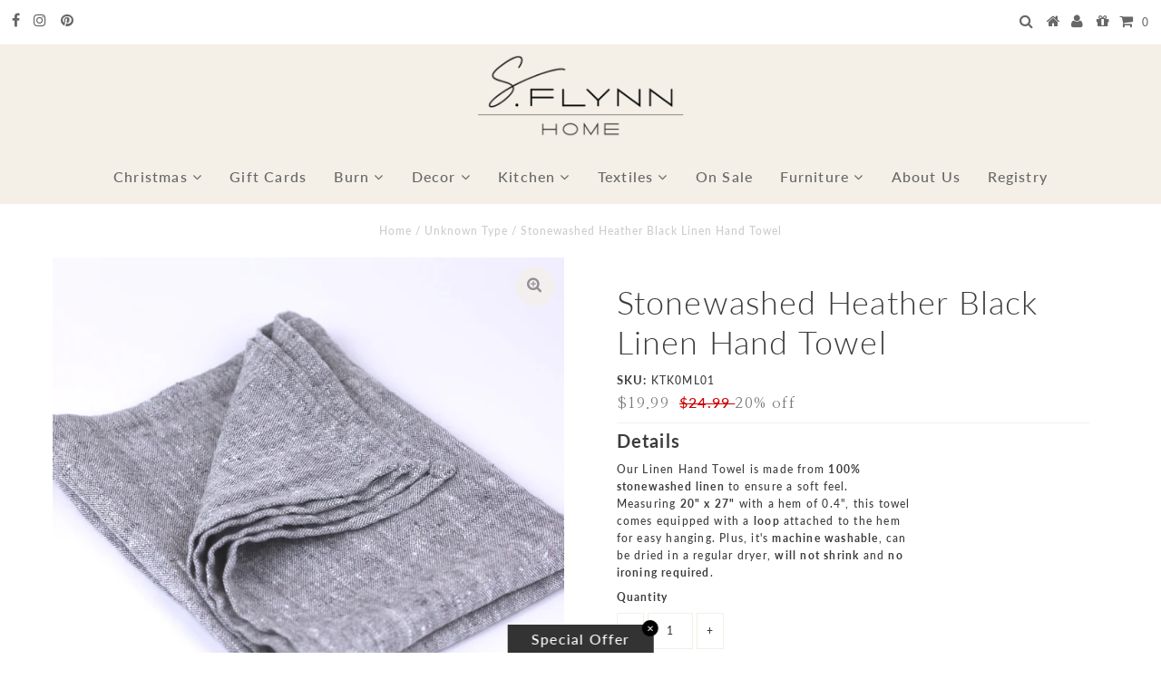

--- FILE ---
content_type: text/css
request_url: https://sflynnhome.com/cdn/shop/t/13/assets/cws-customizations.css?v=55805164068731637811731006834
body_size: 84
content:
@font-face{font-family:wild_spiritregular;src:url(wild_spirit-webfont.woff2) format("woff2"),url(wild_spirit-webfont.woff) format("woff");font-weight:400;font-style:normal}body{letter-spacing:.1em}.homeBlog{margin:100px 0;display:flex;align-items:center}.blog__inner{margin:0!important}.promoTitle{text-align:center;padding-top:30px}.accentTxt{font-family:Nanum Myeongjo,serif;font-size:50px;line-height:60px;font-weight:800;margin-bottom:25px}.homeBlog .accentTxt{font-family:Nanum Myeongjo,serif;font-size:30px;line-height:0;font-weight:300;margin-bottom:25px}.accentTxt a{text-decoration:none!important}.promoTitle p{font-size:22px;line-height:32px;font-family:Nanum Myeongjo,serif;font-weight:600}.homeBlog .promoTitle p{font-size:14px;line-height:28px}@media screen and (max-width: 1199px){.accentTxt{font-size:50px}.featureText h3{margin-top:10px}}.featureText{bottom:10px;display:block;width:auto}.featureText h3{font-family:Nanum Myeongjo,serif;font-weight:500;text-align:center;font-size:3.6em;bottom:10px;line-height:1;margin-top:30%}@media screen and (min-width: 1680px){.row.fluid-width{width:100%}}ul#main-nav li a{padding:0 13px}ul.megamenu h4{border-bottom:1px solid #3c3c3c}._3yzgbUSnoM0g12QES3gF19,._3yzgbUSnoM0g12QES3gF19 a,._3yzgbUSnoM0g12QES3gF19 a:visited{color:#fff}.product-modal{background:#f4f0e7a3}.product-modal:visited{background:#f4f0e78f}.product-info-inner{text-align:left}.product-info a{color:#414141}.contactArea{margin-top:50px}#footer p a{display:inline-block;background:#000;color:#fff;font-weight:500;padding:10px 20px}@media screen and (min-width: 980px){.aboutText{margin-right:9.375%!important}}.credit p a{background:unset!important;color:initial!important;padding:0!important}#footer-wrapper ul{margin-top:0}button.swym-button.swym-green{background-color:#676767!important}.about-container{display:flex;align-items:center}.about-intro{float:left;width:34%;padding-right:5%;padding-left:6%}.about-intro p{font-size:36px;font-family:Lato;font-weight:300;line-height:normal}.about-person{float:left;width:24%;padding:1%}.about-person span{float:left;width:100%;font-size:16px;font-weight:700;padding-top:5%}.about-person h3{float:left;font-size:22px}@media screen and (max-width:1219px){.about-container{display:block}.about-intro p{font-size:inherit;font-family:inherit;font-weight:inherit;line-height:normal}.about-person{float:left;width:36%;padding-top:4%}#first-child{padding-left:13%}.about-intro{float:left;width:100%;padding-right:0%;padding-left:0%;text-align:center}}@media screen and (max-width:979px){.about-person h3{font-size:18px}}@media screen and (max-width:739px){#first-child{padding-left:0%}.about-person{width:48%}}@media screen and (max-width:445px){.about-person{float:left;width:100%;padding:4% 0% 8%}}
/*# sourceMappingURL=/cdn/shop/t/13/assets/cws-customizations.css.map?v=55805164068731637811731006834 */
